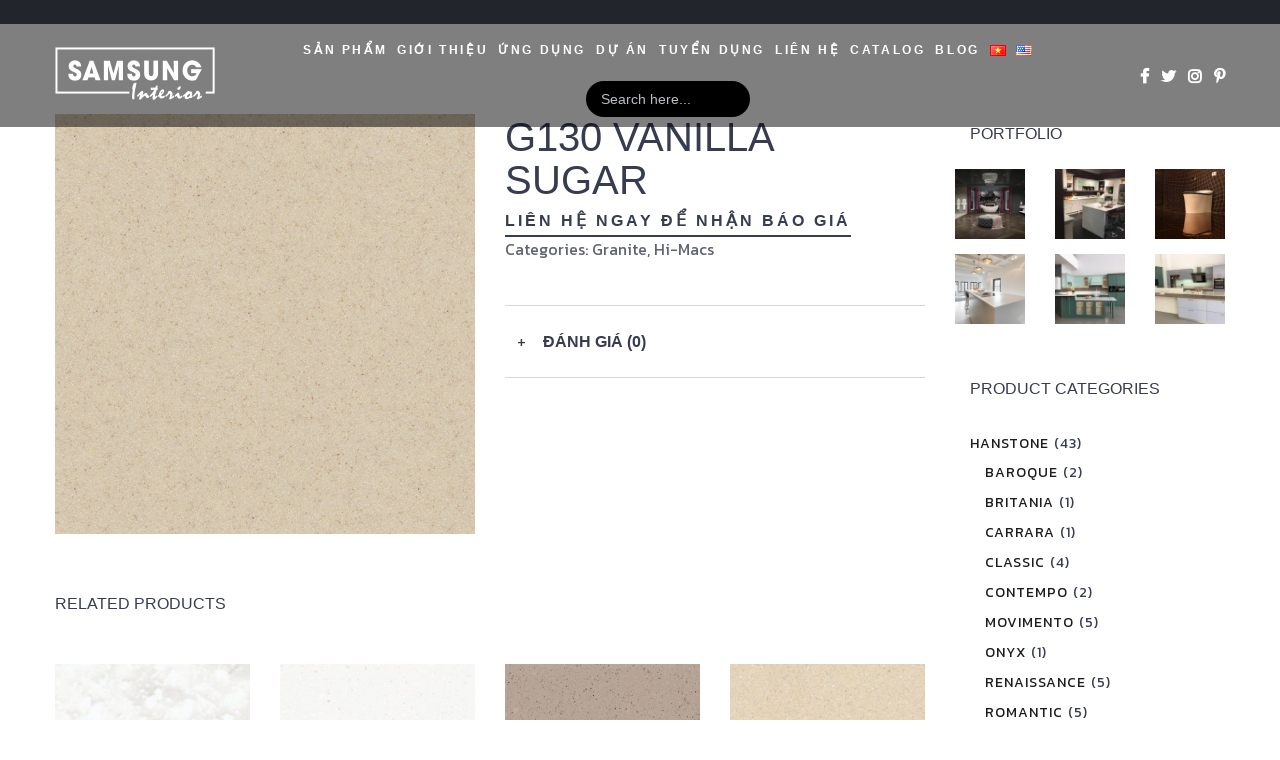

--- FILE ---
content_type: text/html; charset=UTF-8
request_url: http://samsunginterior.com/shop/hi-macs/granite-himacs/da-solid-surface-lg-hi-macs-g130/
body_size: 15069
content:
<!DOCTYPE html>
<html lang="vi">
	<head>
		<meta charset="UTF-8">
		<meta name="apple-mobile-web-app-capable" content="yes" />
		<meta name="viewport" content="width=device-width, initial-scale=1">
		<meta name="format-detection" content="telephone=no" />

                    <link rel="apple-touch-icon" sizes="180x180" href="https://samsunginterior.com/wp-content/uploads/2019/06/SS_WEB_White-e1559730167257-150x116.png?ver=3.01">
        
                    <link rel="icon" href="https://samsunginterior.com/wp-content/uploads/2019/04/Artboard_1.png" />
        
		
	<!-- This site is optimized with the Yoast SEO plugin v14.9 - https://yoast.com/wordpress/plugins/seo/ -->
	<title>G130 VANILLA SUGAR - Samsung Interior Stone</title>
	<meta name="description" content="Đá solid surface LG Hi-macs G130 Vanilla Sugar là vật liệu nhân tạo thế hệ mới hiện đang được nhiều gia chủ ưu ái chọn làm nhiều đồ dùng nội, ngoại thất" />
	<meta name="robots" content="index, follow, max-snippet:-1, max-image-preview:large, max-video-preview:-1" />
	<link rel="canonical" href="https://samsunginterior.com/shop/hi-macs/granite-himacs/da-solid-surface-lg-hi-macs-g130/" />
	<meta property="og:locale" content="vi_VN" />
	<meta property="og:type" content="article" />
	<meta property="og:title" content="G130 VANILLA SUGAR - Samsung Interior Stone" />
	<meta property="og:description" content="Đá solid surface LG Hi-macs G130 Vanilla Sugar là vật liệu nhân tạo thế hệ mới hiện đang được nhiều gia chủ ưu ái chọn làm nhiều đồ dùng nội, ngoại thất" />
	<meta property="og:url" content="https://samsunginterior.com/shop/hi-macs/granite-himacs/da-solid-surface-lg-hi-macs-g130/" />
	<meta property="og:site_name" content="Samsung Interior Stone" />
	<meta property="article:publisher" content="https://www.facebook.com/Samsung-Interior-Stone-428864417864604" />
	<meta property="article:modified_time" content="2020-09-25T03:00:50+00:00" />
	<meta property="og:image" content="https://samsunginterior.com/wp-content/uploads/2019/04/G130_Vanilla-Sugar.jpg" />
	<meta property="og:image:width" content="600" />
	<meta property="og:image:height" content="600" />
	<meta name="twitter:card" content="summary_large_image" />
	<meta name="twitter:creator" content="@SamsungStone" />
	<meta name="twitter:site" content="@SamsungStone" />
	<script type="application/ld+json" class="yoast-schema-graph">{"@context":"https://schema.org","@graph":[{"@type":"Organization","@id":"http://samsunginterior.com/#organization","name":"Samsung Premium Interior Stone","url":"http://samsunginterior.com/","sameAs":["https://www.facebook.com/Samsung-Interior-Stone-428864417864604","https://www.instagram.com/samsunginterior_stone/","https://www.pinterest.com/interiorstone/","https://twitter.com/SamsungStone"],"logo":{"@type":"ImageObject","@id":"http://samsunginterior.com/#logo","inLanguage":"vi","url":"https://samsunginterior.com/wp-content/uploads/2019/04/logo-small.png","width":270,"height":98,"caption":"Samsung Premium Interior Stone"},"image":{"@id":"http://samsunginterior.com/#logo"}},{"@type":"WebSite","@id":"http://samsunginterior.com/#website","url":"http://samsunginterior.com/","name":"Samsung Interior Stone","description":"Premium interior material from Korea","publisher":{"@id":"http://samsunginterior.com/#organization"},"potentialAction":[{"@type":"SearchAction","target":"http://samsunginterior.com/?s={search_term_string}","query-input":"required name=search_term_string"}],"inLanguage":"vi"},{"@type":"ImageObject","@id":"https://samsunginterior.com/shop/hi-macs/granite-himacs/da-solid-surface-lg-hi-macs-g130/#primaryimage","inLanguage":"vi","url":"https://samsunginterior.com/wp-content/uploads/2019/04/G130_Vanilla-Sugar.jpg","width":600,"height":600},{"@type":"WebPage","@id":"https://samsunginterior.com/shop/hi-macs/granite-himacs/da-solid-surface-lg-hi-macs-g130/#webpage","url":"https://samsunginterior.com/shop/hi-macs/granite-himacs/da-solid-surface-lg-hi-macs-g130/","name":"G130 VANILLA SUGAR - Samsung Interior Stone","isPartOf":{"@id":"http://samsunginterior.com/#website"},"primaryImageOfPage":{"@id":"https://samsunginterior.com/shop/hi-macs/granite-himacs/da-solid-surface-lg-hi-macs-g130/#primaryimage"},"datePublished":"2019-04-29T08:09:44+00:00","dateModified":"2020-09-25T03:00:50+00:00","description":"\u0110\u00e1 solid surface LG Hi-macs G130 Vanilla Sugar l\u00e0 v\u1eadt li\u1ec7u nh\u00e2n t\u1ea1o th\u1ebf h\u1ec7 m\u1edbi hi\u1ec7n \u0111ang \u0111\u01b0\u1ee3c nhi\u1ec1u gia ch\u1ee7 \u01b0u \u00e1i ch\u1ecdn l\u00e0m nhi\u1ec1u \u0111\u1ed3 d\u00f9ng n\u1ed9i, ngo\u1ea1i th\u1ea5t","inLanguage":"vi","potentialAction":[{"@type":"ReadAction","target":["https://samsunginterior.com/shop/hi-macs/granite-himacs/da-solid-surface-lg-hi-macs-g130/"]}]}]}</script>
	<!-- / Yoast SEO plugin. -->


<link rel='dns-prefetch' href='//fonts.googleapis.com' />
<link rel='dns-prefetch' href='//s.w.org' />
<link rel="alternate" type="application/rss+xml" title="Dòng thông tin Samsung Interior Stone &raquo;" href="https://samsunginterior.com/feed/" />
<link rel="alternate" type="application/rss+xml" title="Dòng phản hồi Samsung Interior Stone &raquo;" href="https://samsunginterior.com/comments/feed/" />
<link rel="alternate" type="application/rss+xml" title="Samsung Interior Stone &raquo; G130 VANILLA SUGAR Dòng phản hồi" href="https://samsunginterior.com/shop/hi-macs/granite-himacs/da-solid-surface-lg-hi-macs-g130/feed/" />
		<script type="text/javascript">
			window._wpemojiSettings = {"baseUrl":"https:\/\/s.w.org\/images\/core\/emoji\/13.0.0\/72x72\/","ext":".png","svgUrl":"https:\/\/s.w.org\/images\/core\/emoji\/13.0.0\/svg\/","svgExt":".svg","source":{"concatemoji":"http:\/\/samsunginterior.com\/wp-includes\/js\/wp-emoji-release.min.js?ver=5.5.17"}};
			!function(e,a,t){var n,r,o,i=a.createElement("canvas"),p=i.getContext&&i.getContext("2d");function s(e,t){var a=String.fromCharCode;p.clearRect(0,0,i.width,i.height),p.fillText(a.apply(this,e),0,0);e=i.toDataURL();return p.clearRect(0,0,i.width,i.height),p.fillText(a.apply(this,t),0,0),e===i.toDataURL()}function c(e){var t=a.createElement("script");t.src=e,t.defer=t.type="text/javascript",a.getElementsByTagName("head")[0].appendChild(t)}for(o=Array("flag","emoji"),t.supports={everything:!0,everythingExceptFlag:!0},r=0;r<o.length;r++)t.supports[o[r]]=function(e){if(!p||!p.fillText)return!1;switch(p.textBaseline="top",p.font="600 32px Arial",e){case"flag":return s([127987,65039,8205,9895,65039],[127987,65039,8203,9895,65039])?!1:!s([55356,56826,55356,56819],[55356,56826,8203,55356,56819])&&!s([55356,57332,56128,56423,56128,56418,56128,56421,56128,56430,56128,56423,56128,56447],[55356,57332,8203,56128,56423,8203,56128,56418,8203,56128,56421,8203,56128,56430,8203,56128,56423,8203,56128,56447]);case"emoji":return!s([55357,56424,8205,55356,57212],[55357,56424,8203,55356,57212])}return!1}(o[r]),t.supports.everything=t.supports.everything&&t.supports[o[r]],"flag"!==o[r]&&(t.supports.everythingExceptFlag=t.supports.everythingExceptFlag&&t.supports[o[r]]);t.supports.everythingExceptFlag=t.supports.everythingExceptFlag&&!t.supports.flag,t.DOMReady=!1,t.readyCallback=function(){t.DOMReady=!0},t.supports.everything||(n=function(){t.readyCallback()},a.addEventListener?(a.addEventListener("DOMContentLoaded",n,!1),e.addEventListener("load",n,!1)):(e.attachEvent("onload",n),a.attachEvent("onreadystatechange",function(){"complete"===a.readyState&&t.readyCallback()})),(n=t.source||{}).concatemoji?c(n.concatemoji):n.wpemoji&&n.twemoji&&(c(n.twemoji),c(n.wpemoji)))}(window,document,window._wpemojiSettings);
		</script>
		<style type="text/css">
img.wp-smiley,
img.emoji {
	display: inline !important;
	border: none !important;
	box-shadow: none !important;
	height: 1em !important;
	width: 1em !important;
	margin: 0 .07em !important;
	vertical-align: -0.1em !important;
	background: none !important;
	padding: 0 !important;
}
</style>
	<link rel='stylesheet' id='wp-block-library-css'  href='http://samsunginterior.com/wp-includes/css/dist/block-library/style.min.css?ver=5.5.17' type='text/css' media='all' />
<link rel='stylesheet' id='wc-block-vendors-style-css'  href='http://samsunginterior.com/wp-content/plugins/woo-gutenberg-products-block/build/vendors-style.css?ver=5.0.1' type='text/css' media='all' />
<link rel='stylesheet' id='wc-block-style-css'  href='http://samsunginterior.com/wp-content/plugins/woo-gutenberg-products-block/build/style.css?ver=5.0.1' type='text/css' media='all' />
<link rel='stylesheet' id='email-subscribers-css'  href='http://samsunginterior.com/wp-content/plugins/email-subscribers/lite/public/css/email-subscribers-public.css?ver=5.7.36' type='text/css' media='all' />
<link rel='stylesheet' id='photoswipe-css'  href='http://samsunginterior.com/wp-content/plugins/woocommerce/assets/css/photoswipe/photoswipe.min.css?ver=5.2.5' type='text/css' media='all' />
<link rel='stylesheet' id='photoswipe-default-skin-css'  href='http://samsunginterior.com/wp-content/plugins/woocommerce/assets/css/photoswipe/default-skin/default-skin.min.css?ver=5.2.5' type='text/css' media='all' />
<link rel='stylesheet' id='woocommerce-layout-css'  href='http://samsunginterior.com/wp-content/plugins/woocommerce/assets/css/woocommerce-layout.css?ver=5.2.5' type='text/css' media='all' />
<link rel='stylesheet' id='woocommerce-smallscreen-css'  href='http://samsunginterior.com/wp-content/plugins/woocommerce/assets/css/woocommerce-smallscreen.css?ver=5.2.5' type='text/css' media='only screen and (max-width: 768px)' />
<link rel='stylesheet' id='woocommerce-general-css'  href='http://samsunginterior.com/wp-content/plugins/woocommerce/assets/css/woocommerce.css?ver=5.2.5' type='text/css' media='all' />
<style id='woocommerce-inline-inline-css' type='text/css'>
.woocommerce form .form-row .required { visibility: visible; }
</style>
<link rel='stylesheet' id='ivory-search-styles-css'  href='http://samsunginterior.com/wp-content/plugins/add-search-to-menu/public/css/ivory-search.min.css?ver=5.5.7' type='text/css' media='all' />
<link rel='stylesheet' id='swiper-css'  href='http://samsunginterior.com/wp-content/themes/coca/assets/css/swiper.min.css?ver=1.0.0' type='text/css' media='all' />
<link rel='stylesheet' id='fancybox-css'  href='http://samsunginterior.com/wp-content/themes/coca/assets/css/jquery.fancybox.min.css?ver=1.0.0' type='text/css' media='all' />
<link rel='stylesheet' id='slick-css'  href='http://samsunginterior.com/wp-content/themes/coca/assets/css/slick.min.css?ver=1.0.0' type='text/css' media='all' />
<link rel='stylesheet' id='coca-fonts-css'  href='//fonts.googleapis.com/css?family=PT+Serif%3A400%7CUbuntu%3A300%7CNeuton%3A400%2C700%26subset%3Dlatin%2Clatin-ext&#038;ver=1.0.0' type='text/css' media='all' />
<link rel='stylesheet' id='coca-core-css'  href='http://samsunginterior.com/wp-content/themes/coca/style.css?ver=1.0.0' type='text/css' media='all' />
<link rel='stylesheet' id='font-awesomes-css'  href='http://samsunginterior.com/wp-content/themes/coca/assets/css/font-awesome.min.css?ver=1.0.0' type='text/css' media='all' />
<link rel='stylesheet' id='et-line-font-css'  href='http://samsunginterior.com/wp-content/themes/coca/assets/css/et-line-font.css?ver=1.0.0' type='text/css' media='all' />
<style id='et-line-font-inline-css' type='text/css'>
[data-icon]:before {content:none} .ui-dialog{position:fixed;top:100px;}
</style>
<link rel='stylesheet' id='coca-before-after-css'  href='http://samsunginterior.com/wp-content/themes/coca/assets/css/before-after.min.css?ver=1.0.0' type='text/css' media='all' />
<link rel='stylesheet' id='normalize-css'  href='http://samsunginterior.com/wp-content/themes/coca/assets/css/normalize.css?ver=1.0.0' type='text/css' media='all' />
<link rel='stylesheet' id='bootstrap-css'  href='http://samsunginterior.com/wp-content/themes/coca/assets/css/bootstrap.css?ver=1.0.0' type='text/css' media='all' />
<link rel='stylesheet' id='parent-style-css'  href='http://samsunginterior.com/wp-content/themes/coca-child-theme/assets/css/parent-style.min.css?ver=5.5.17' type='text/css' media='all' />
<link rel='stylesheet' id='child-style-css'  href='http://samsunginterior.com/wp-content/themes/coca-child-theme/style.css' type='text/css' media='all' />
<link rel='stylesheet' id='jcommon-style-css'  href='http://samsunginterior.com/wp-content/themes/coca-child-theme/assets/css/common.css?ver=5.5.17' type='text/css' media='all' />
<link rel='stylesheet' id='google-font-css'  href='https://fonts.googleapis.com/css?family=Kanit%3A300%2C400&#038;display=swap&#038;subset=vietnamese&#038;ver=5.5.17' type='text/css' media='all' />
<script type='text/javascript' src='http://samsunginterior.com/wp-includes/js/jquery/jquery.js?ver=1.12.4-wp' id='jquery-core-js'></script>
<script type='text/javascript' src='http://samsunginterior.com/wp-content/plugins/woocommerce/assets/js/jquery-blockui/jquery.blockUI.min.js?ver=2.70' id='jquery-blockui-js'></script>
<script type='text/javascript' id='wc-add-to-cart-js-extra'>
/* <![CDATA[ */
var wc_add_to_cart_params = {"ajax_url":"\/wp-admin\/admin-ajax.php","wc_ajax_url":"\/?wc-ajax=%%endpoint%%","i18n_view_cart":"Xem gi\u1ecf h\u00e0ng","cart_url":"https:\/\/samsunginterior.com\/lien-he\/","is_cart":"","cart_redirect_after_add":"no"};
/* ]]> */
</script>
<script type='text/javascript' src='http://samsunginterior.com/wp-content/plugins/woocommerce/assets/js/frontend/add-to-cart.min.js?ver=5.2.5' id='wc-add-to-cart-js'></script>
<script type='text/javascript' src='http://samsunginterior.com/wp-content/plugins/js_composer/assets/js/vendors/woocommerce-add-to-cart.js?ver=5.7' id='vc_woocommerce-add-to-cart-js-js'></script>
<link rel="EditURI" type="application/rsd+xml" title="RSD" href="https://samsunginterior.com/xmlrpc.php?rsd" />
<link rel="wlwmanifest" type="application/wlwmanifest+xml" href="http://samsunginterior.com/wp-includes/wlwmanifest.xml" /> 
<meta name="generator" content="WordPress 5.5.17" />
<meta name="generator" content="WooCommerce 5.2.5" />
<link rel='shortlink' href='https://samsunginterior.com/?p=6283' />
<link rel="alternate" type="application/json+oembed" href="https://samsunginterior.com/wp-json/oembed/1.0/embed?url=https%3A%2F%2Fsamsunginterior.com%2Fshop%2Fhi-macs%2Fgranite-himacs%2Fda-solid-surface-lg-hi-macs-g130%2F" />
<link rel="alternate" type="text/xml+oembed" href="https://samsunginterior.com/wp-json/oembed/1.0/embed?url=https%3A%2F%2Fsamsunginterior.com%2Fshop%2Fhi-macs%2Fgranite-himacs%2Fda-solid-surface-lg-hi-macs-g130%2F&#038;format=xml" />
	<noscript><style>.woocommerce-product-gallery{ opacity: 1 !important; }</style></noscript>
	<style type="text/css">.recentcomments a{display:inline !important;padding:0 !important;margin:0 !important;}</style><meta name="generator" content="Powered by WPBakery Page Builder - drag and drop page builder for WordPress."/>
<!--[if lte IE 9]><link rel="stylesheet" type="text/css" href="http://samsunginterior.com/wp-content/plugins/js_composer/assets/css/vc_lte_ie9.min.css" media="screen"><![endif]--><noscript><style type="text/css"> .wpb_animate_when_almost_visible { opacity: 1; }</style></noscript>
        <!-- Global site tag (gtag.js) - Google Analytics -->
        <script async src="https://www.googletagmanager.com/gtag/js?id=UA-139922303-1"></script>
        <script>
            window.dataLayer = window.dataLayer || [];
            function gtag(){dataLayer.push(arguments);}
            gtag('js', new Date());

            gtag('config', 'UA-139922303-1');
        </script>

        <!-- Global site tag (gtag.js) - Google Ads: 1036720748 -->
        <script async src="https://www.googletagmanager.com/gtag/js?id=AW-1036720748"></script>
        <script>
            window.dataLayer = window.dataLayer || [];
            function gtag(){dataLayer.push(arguments);}
            gtag('js', new Date());

            gtag('config', 'AW-1036720748');
        </script>

        <!-- Facebook Pixel Code -->
        <script>
            !function (f, b, e, v, n, t, s) {
                if (f.fbq) return;
                n = f.fbq = function () {
                    n.callMethod ?
                        n.callMethod.apply(n, arguments) : n.queue.push(arguments)
                };
                if (!f._fbq) f._fbq = n;
                n.push = n;
                n.loaded = !0;
                n.version = '2.0';
                n.queue = [];
                t = b.createElement(e);
                t.async = !0;
                t.src = v;
                s = b.getElementsByTagName(e)[0];
                s.parentNode.insertBefore(t, s)
            }(window, document, 'script',
                'https://connect.facebook.net/en_US/fbevents.js');
            fbq('init', '2364614517159578');
            fbq('track', 'PageView');
        </script>
        <noscript><img height="1" width="1" style="display:none"
                       src="https://www.facebook.com/tr?id=2364614517159578&ev=PageView&noscript=1"
            /></noscript>
        <!-- End Facebook Pixel Code -->
        
    </head>
<body class="product-template-default single single-product postid-6283 theme-coca woocommerce woocommerce-page woocommerce-no-js coca wpb-js-composer js-comp-ver-5.7 vc_responsive" data-scrollbar="">

	
    <div class="cs-main-wrapp">

                    <div class="cs-top-header js-top-header">
                <div class="cs-top-header__content-wr">
                    
                    <div class="cs-top-header__desc">
                        <p>
                                                    </p>
                    </div>
                </div>
            </div>
        
                <header class="cs-header js-header  js-sticky-container cs-header--fixed">
            <div class="cs-header__wrapp js-header-height  js-sticky-header">
                <div class="cs-header__content-wr">
                    <div class="cs-logo cs-logo--header">
                        <a class="cs-logo__link" href="http://samsunginterior.com/">
                                            <img src="https://samsunginterior.com/wp-content/uploads/2019/06/SS_WEB_White-e1559730167257.png" srcset="https://samsunginterior.com/wp-content/uploads/2019/06/SS_WEB_White-e1559730167257.png 1x,https://samsunginterior.com/wp-content/uploads/2019/06/SS_WEB_White-e1559730167257.png 2x" class="image_logo" alt="">
                                        </a>
                        <a class="cs-logo__link cs-logo__link--light" href="http://samsunginterior.com/">
                                            <img src="https://samsunginterior.com/wp-content/uploads/2019/06/SS_WEB_White-e1559730167257.png" srcset="https://samsunginterior.com/wp-content/uploads/2019/06/SS_WEB_White-e1559730167257.png 1x,https://samsunginterior.com/wp-content/uploads/2019/06/SS_WEB_White-e1559730167257.png 2x" class="image_logo" alt="">
                                        </a>
                    </div>

                    <div class="cs-header__nav js-header-nav">
                        <div class="cs-header__inner">
                            <nav>
                                <ul class="main-menu"><li id="menu-item-5708" class="menu-item menu-item-type-post_type menu-item-object-page menu-item-has-children menu-item-5708"><a href="https://samsunginterior.com/san-pham/">Sản phẩm</a>
<ul class="sub-menu">
	<li id="menu-item-8037" class="menu-item menu-item-type-post_type menu-item-object-page menu-item-8037"><a href="https://samsunginterior.com/staron/">Staron</a></li>
	<li id="menu-item-21534" class="menu-item menu-item-type-post_type menu-item-object-page menu-item-21534"><a href="https://samsunginterior.com/stonia/">Stonia</a></li>
	<li id="menu-item-25251" class="menu-item menu-item-type-post_type menu-item-object-page menu-item-25251"><a href="https://samsunginterior.com/ecosol/">ecoSol</a></li>
	<li id="menu-item-25357" class="menu-item menu-item-type-post_type menu-item-object-page menu-item-25357"><a href="https://samsunginterior.com/hi-macs/">HI-MACS</a></li>
	<li id="menu-item-8035" class="menu-item menu-item-type-post_type menu-item-object-page menu-item-8035"><a href="https://samsunginterior.com/hanstone/">HanStone</a></li>
	<li id="menu-item-8036" class="menu-item menu-item-type-post_type menu-item-object-page menu-item-8036"><a href="https://samsunginterior.com/interior-film/">Interior Film</a></li>
	<li id="menu-item-25858" class="menu-item menu-item-type-post_type menu-item-object-page menu-item-25858"><a href="https://samsunginterior.com/keo-dan-xay-dung/">Silicone/Adhesive</a></li>
</ul>
</li>
<li id="menu-item-5710" class="menu-item menu-item-type-post_type menu-item-object-page menu-item-5710"><a href="https://samsunginterior.com/gioi-thieu/">GIỚI THIỆU</a></li>
<li id="menu-item-5709" class="menu-item menu-item-type-post_type menu-item-object-page menu-item-5709"><a href="https://samsunginterior.com/ung-dung/">Ứng dụng</a></li>
<li id="menu-item-5712" class="menu-item menu-item-type-post_type menu-item-object-page menu-item-5712"><a href="https://samsunginterior.com/du-an/">Dự án</a></li>
<li id="menu-item-14678" class="menu-item menu-item-type-taxonomy menu-item-object-category menu-item-14678"><a href="https://samsunginterior.com/category/tuyen-dung/">Tuyển Dụng</a></li>
<li id="menu-item-5711" class="menu-item menu-item-type-post_type menu-item-object-page menu-item-5711"><a href="https://samsunginterior.com/lien-he/">Liên hệ</a></li>
<li id="menu-item-8646" class="menu-item menu-item-type-custom menu-item-object-custom menu-item-has-children menu-item-8646"><a href="#">Catalog</a>
<ul class="sub-menu">
	<li id="menu-item-8647" class="menu-item menu-item-type-custom menu-item-object-custom menu-item-8647"><a href="https://samsunginterior.com/staron/#cat-catalogue">Staron</a></li>
	<li id="menu-item-8648" class="menu-item menu-item-type-custom menu-item-object-custom menu-item-8648"><a href="https://samsunginterior.com/stonia/#cat-catalogue">Stonia</a></li>
	<li id="menu-item-25757" class="menu-item menu-item-type-custom menu-item-object-custom menu-item-25757"><a href="https://samsunginterior.com/hi-macs/#cat-related">Hi-Macs</a></li>
	<li id="menu-item-8649" class="menu-item menu-item-type-custom menu-item-object-custom menu-item-8649"><a href="https://samsunginterior.com/hanstone/#cat-catalogue">HanStone</a></li>
	<li id="menu-item-8650" class="menu-item menu-item-type-custom menu-item-object-custom menu-item-8650"><a href="https://samsunginterior.com/interior-film/#cat-catalogue">Interior Film</a></li>
</ul>
</li>
<li id="menu-item-9032" class="menu-item menu-item-type-taxonomy menu-item-object-category menu-item-9032"><a href="https://samsunginterior.com/category/blogs/">Blog</a></li>
<li id="menu-item-5715-vi" class="lang-item lang-item-33 lang-item-vi current-lang lang-item-first menu-item menu-item-type-custom menu-item-object-custom menu-item-5715-vi"><a href="https://samsunginterior.com/shop/hi-macs/granite-himacs/da-solid-surface-lg-hi-macs-g130/" hreflang="vi" lang="vi"><img src="[data-uri]" alt="Tiếng Việt" width="16" height="11" style="width: 16px; height: 11px;" /></a></li>
<li id="menu-item-5715-en" class="lang-item lang-item-36 lang-item-en no-translation menu-item menu-item-type-custom menu-item-object-custom menu-item-5715-en"><a href="http://samsunginterior.com/en/samsung-interior-premium-interior-material-from-korea/" hreflang="en-US" lang="en-US"><img src="[data-uri]" alt="English" width="16" height="11" style="width: 16px; height: 11px;" /></a></li>
<li class="search-menu astm-search-menu is-menu default menu-item"><form  class="is-search-form is-form-style is-form-style-3 is-form-id-0 " action="http://samsunginterior.com/" method="get" role="search" ><label for="is-search-input-0"><span class="is-screen-reader-text">Search for:</span><input  type="search" id="is-search-input-0" name="s" value="" class="is-search-input" placeholder="Search here..." autocomplete=off /></label><button type="submit" class="is-search-submit"><span class="is-screen-reader-text">Search Button</span><span class="is-search-icon"><svg focusable="false" aria-label="Search" xmlns="http://www.w3.org/2000/svg" viewBox="0 0 24 24" width="24px"><path d="M15.5 14h-.79l-.28-.27C15.41 12.59 16 11.11 16 9.5 16 5.91 13.09 3 9.5 3S3 5.91 3 9.5 5.91 16 9.5 16c1.61 0 3.09-.59 4.23-1.57l.27.28v.79l5 4.99L20.49 19l-4.99-5zm-6 0C7.01 14 5 11.99 5 9.5S7.01 5 9.5 5 14 7.01 14 9.5 11.99 14 9.5 14z"></path></svg></span></button></form></li></ul>                            </nav>

                            <div class="cs-header__socials">
                                			<ul class="cs-socials cs-socials--nav-menu">
                                                            <li class="cs-socials__item">
                            <a target="_blank" href="https://www.facebook.com/Samsung-Interior-Stone-428864417864604">
                                <i aria-hidden="true" class="fa fa-facebook"  ></i>
                            </a>
                        </li>
                                                                                <li class="cs-socials__item">
                            <a target="_blank" href="https://twitter.com/SamsungStone">
                                <i aria-hidden="true" class="fa fa-twitter"  ></i>
                            </a>
                        </li>
                                                                                <li class="cs-socials__item">
                            <a target="_blank" href="https://www.instagram.com/samsunginterior_stone/">
                                <i aria-hidden="true" class="fa fa-instagram"  ></i>
                            </a>
                        </li>
                                                                                <li class="cs-socials__item">
                            <a target="_blank" href="https://www.pinterest.com/interiorstone/">
                                <i aria-hidden="true" class="fa fa-pinterest-p"  ></i>
                            </a>
                        </li>
                                    			</ul>
		                            </div>
                        </div>
                    </div>

                    <div class="cs-header__nav-btn">

                        			<ul class="cs-socials cs-socials--menu">
                                                            <li class="cs-socials__item">
                            <a target="_blank" href="https://www.facebook.com/Samsung-Interior-Stone-428864417864604">
                                <i aria-hidden="true" class="fa fa-facebook"  ></i>
                            </a>
                        </li>
                                                                                <li class="cs-socials__item">
                            <a target="_blank" href="https://twitter.com/SamsungStone">
                                <i aria-hidden="true" class="fa fa-twitter"  ></i>
                            </a>
                        </li>
                                                                                <li class="cs-socials__item">
                            <a target="_blank" href="https://www.instagram.com/samsunginterior_stone/">
                                <i aria-hidden="true" class="fa fa-instagram"  ></i>
                            </a>
                        </li>
                                                                                <li class="cs-socials__item">
                            <a target="_blank" href="https://www.pinterest.com/interiorstone/">
                                <i aria-hidden="true" class="fa fa-pinterest-p"  ></i>
                            </a>
                        </li>
                                    			</ul>
		
                        <!-- mobile icon -->
                        <div class="cs-nav-menu js-menu-block">
                            <div class="cs-nav-menu__label">
                                <span class="cs-nav-menu__text cs-nav-menu__text--open js-menu-btn-txt">
                                    Open                                </span>
                                <span class="cs-nav-menu__text cs-nav-menu__text--close js-menu-btn-txt">
                                    Close                                </span>
                            </div>
                            <a class="cs-nav-menu__icon js-menu-btn" href="#">
                                <i></i>
                            </a>
                        </div>

                        
                    </div>
                </div>
            </div>
        </header>
	
	
<div class="shop-container container padd-only-xs">
	<div class="row">


		
			
<div class="col-sm-12 col-md-9 margin-lg-90b margin-sm-60b">

<!-- <nav class="woocommerce-breadcrumb"><a href="https://samsunginterior.com">Trang chủ</a>&nbsp;&#47;&nbsp;<a href="https://samsunginterior.com/product-category/hi-macs/">Hi-Macs</a>&nbsp;&#47;&nbsp;<a href="https://samsunginterior.com/product-category/hi-macs/granite-himacs/">Granite</a>&nbsp;&#47;&nbsp;G130 VANILLA SUGAR</nav> -->

	<div class="woocommerce-notices-wrapper"></div>
	<div id="product-6283" class="post-6283 product type-product status-publish has-post-thumbnail product_cat-granite-himacs product_cat-hi-macs first instock shipping-taxable purchasable product-type-simple">

		<div class="woocommerce-product-gallery woocommerce-product-gallery--with-images woocommerce-product-gallery--columns-3 images cs-product__photos" data-columns="3" style="opacity: 0; transition: opacity .25s ease-in-out;">
	<figure class="woocommerce-product-gallery__wrapper">
		<div data-thumb="https://samsunginterior.com/wp-content/uploads/2019/04/G130_Vanilla-Sugar-100x100.jpg" class="woocommerce-product-gallery__image"><a href="https://samsunginterior.com/wp-content/uploads/2019/04/G130_Vanilla-Sugar.jpg"><img width="600" height="600" src="https://samsunginterior.com/wp-content/uploads/2019/04/G130_Vanilla-Sugar-600x600.jpg" class="attachment-shop_single size-shop_single wp-post-image" alt="" loading="lazy" title="" data-src="https://samsunginterior.com/wp-content/uploads/2019/04/G130_Vanilla-Sugar.jpg" data-large_image="https://samsunginterior.com/wp-content/uploads/2019/04/G130_Vanilla-Sugar.jpg" data-large_image_width="600" data-large_image_height="600" srcset="https://samsunginterior.com/wp-content/uploads/2019/04/G130_Vanilla-Sugar.jpg 600w, https://samsunginterior.com/wp-content/uploads/2019/04/G130_Vanilla-Sugar-150x150.jpg 150w, https://samsunginterior.com/wp-content/uploads/2019/04/G130_Vanilla-Sugar-300x300.jpg 300w, https://samsunginterior.com/wp-content/uploads/2019/04/G130_Vanilla-Sugar-100x100.jpg 100w" sizes="(max-width: 600px) 100vw, 600px" /></a></div>	</figure>
</div>

		<div class="cs-product__info">

			<h3 class="cs-product__title">G130 VANILLA SUGAR</h3><!-- Stars product item -->
          
<!-- price product -->
<p class="cs-price"><span class="woocommerce-Price-amount amount">4,200,000<span class="woocommerce-Price-currencySymbol">&#8363;</span></span></p>


	
	<a class="cs-product__cart" action="https://samsunginterior.com/shop/hi-macs/granite-himacs/da-solid-surface-lg-hi-macs-g130/" method="post" enctype='multipart/form-data'>
			<div class="quantity custom-product-quantity hidden">
        <label class="screen-reader-text" for="quantity_696c4104a8371">Số lượng</label>
        <input type="number" id="quantity_696c4104a8371" class="input-text qty text" step="1" min="1" max="" name="quantity" value="1" title="Qty" size="4" pattern="[0-9]*" inputmode="numeric" aria-labelledby="G130 VANILLA SUGAR quantity" />
        <span class="q_dec"></span>
        <span class="q_inc"></span>
	</div>
	
        <!--
        -- Jackie : Add button to redirect Liên Hệ page
            -->
        <button type="submit" name="add-to-cart" value="6283" class="cs-btn cs-btn--btn hidden">Liên hệ ngay để nhận báo giá</button>

        <a href="https://samsunginterior.com/lien-he/">
            <button type="button" class="cs-btn cs-btn--btn">Liên hệ ngay để nhận báo giá</button>
        </a>

        	</form>

	
<div class="cs-product__meta">

	
	
	<div class="cs-product__meta-item cs-product__meta-item--posted_in">Categories: <a href="https://samsunginterior.com/product-category/hi-macs/granite-himacs/" rel="tag">Granite</a>, <a href="https://samsunginterior.com/product-category/hi-macs/" rel="tag">Hi-Macs</a></div>
	
	
</div>


	<div class="cs-accordion cs-accordion--product">
					<div class="cs-accordion__item" id="reviews">
				<div class="cs-accordion__heading">
					<span class="cs-accordion__mark">
						<span class="cs-accordion__mark-plus">+</span>
						<span class="cs-accordion__mark-minus">-</span>
					</span>Đánh giá (0)				</div>
				<div class="cs-accordion__content">
					<div class="cs-accordion__content-wrap">
						<div class="cs-comments cs-comments--product">
	<div class="cs-comments__list">

		
			<p class="woocommerce-noreviews">There are no reviews yet.</p>

			</div>

	
		<div id="review_form_wrapper" >
			<div id="review_form">
					<div id="respond" class="comment-respond">
		<span id="reply-title" class="comment-reply-title"> <small><a rel="nofollow" id="cancel-comment-reply-link" href="/shop/hi-macs/granite-himacs/da-solid-surface-lg-hi-macs-g130/#respond" style="display:none;">Hủy</a></small></span><form action="http://samsunginterior.com/wp-comments-post.php" method="post" id="commentform" class="comment-form" novalidate><p class="comment-notes"><span id="email-notes">Email của bạn sẽ không được hiển thị công khai.</span> Các trường bắt buộc được đánh dấu <span class="required">*</span></p><div class="cs-rating margin-lg-15b"><label for="rating">Your rating</label><select name="rating" id="rating" aria-required="true" required>
							<option value="">Rate&hellip;</option>
							<option value="5">Perfect</option>
							<option value="4">Good</option>
							<option value="3">Average</option>
							<option value="2">Not that bad</option>
							<option value="1">Very poor</option>
						</select></div><p class="comment-form-comment"><textarea id="comment" name="comment" placeholder="Comment" cols="45" rows="8" aria-required="true" required></textarea></p><p class="comment-form-author"><input id="author" name="author" type="text" placeholder="Name" value="" size="30" aria-required="true" required /></p>
<p class="comment-form-email"> <input id="email" name="email" type="email" placeholder="Mail" value="" size="30" aria-required="true" required /></p>
<p class="comment-form-cookies-consent"><input id="wp-comment-cookies-consent" name="wp-comment-cookies-consent" type="checkbox" value="yes" /> <label for="wp-comment-cookies-consent">Lưu tên của tôi, email, và trang web trong trình duyệt này cho lần bình luận kế tiếp của tôi.</label></p>
<p class="form-submit"><input name="submit" type="submit" id="submit" class="submit" value="Submit" /> <input type='hidden' name='comment_post_ID' value='6283' id='comment_post_ID' />
<input type='hidden' name='comment_parent' id='comment_parent' value='0' />
</p><p style="display: none;"><input type="hidden" id="akismet_comment_nonce" name="akismet_comment_nonce" value="bfdb680046" /></p><input type="hidden" id="ak_js" name="ak_js" value="181"/><textarea name="ak_hp_textarea" cols="45" rows="8" maxlength="100" style="display: none !important;"></textarea></form>	</div><!-- #respond -->
				</div>
		</div>

	
	<div class="clear"></div>
</div>
					</div>
				</div>
			</div>
			</div>



		</div><!-- .summary -->

		
	<section class="related products">

		<h6>Related products</h6>

		<ul class="products columns-4">

			
				<li class="post-6251 product type-product status-publish has-post-thumbnail product_cat-granite-himacs product_cat-hi-macs first instock shipping-taxable purchasable product-type-simple">

  <div class="product__image">
  
                <img width="300" height="300" src="https://samsunginterior.com/wp-content/uploads/2019/04/G034_Artic-Granite-300x300.jpg" class="s-img-switch" alt="" loading="lazy" data-s-hidden="1" srcset="https://samsunginterior.com/wp-content/uploads/2019/04/G034_Artic-Granite-300x300.jpg 300w, https://samsunginterior.com/wp-content/uploads/2019/04/G034_Artic-Granite-150x150.jpg 150w, https://samsunginterior.com/wp-content/uploads/2019/04/G034_Artic-Granite-100x100.jpg 100w, https://samsunginterior.com/wp-content/uploads/2019/04/G034_Artic-Granite.jpg 480w" sizes="(max-width: 300px) 100vw, 300px" />                
      <div class="product__image-wrap">
        <a rel="nofollow" href="?add-to-cart=6251" data-quantity="1" data-product_id="6251" data-product_sku="" class="button product_type_simple add_to_cart_button ajax_add_to_cart">Thêm vào giỏ hàng</a>      </div>
  </div>
	
   <h5 class="product__title"><a href="https://samsunginterior.com/shop/hi-macs/granite-himacs/da-solid-surface-g034/">G034 ARCTIC GRANITE</a></h5>

	<!-- Stars product item -->
          
	
	<div class="cs-price cs-price--alternative"><span class="woocommerce-Price-amount amount">4,200,000<span class="woocommerce-Price-currencySymbol">&#8363;</span></span></div>

</li>


			
				<li class="post-6287 product type-product status-publish has-post-thumbnail product_cat-hi-macs product_cat-perna  instock shipping-taxable purchasable product-type-simple">

  <div class="product__image">
  
                <img width="300" height="300" src="https://samsunginterior.com/wp-content/uploads/2019/04/P001_Perna-White-300x300.jpg" class="s-img-switch" alt="" loading="lazy" data-s-hidden="1" srcset="https://samsunginterior.com/wp-content/uploads/2019/04/P001_Perna-White-300x300.jpg 300w, https://samsunginterior.com/wp-content/uploads/2019/04/P001_Perna-White-150x150.jpg 150w, https://samsunginterior.com/wp-content/uploads/2019/04/P001_Perna-White-100x100.jpg 100w, https://samsunginterior.com/wp-content/uploads/2019/04/P001_Perna-White.jpg 591w" sizes="(max-width: 300px) 100vw, 300px" />                
      <div class="product__image-wrap">
        <a rel="nofollow" href="?add-to-cart=6287" data-quantity="1" data-product_id="6287" data-product_sku="" class="button product_type_simple add_to_cart_button ajax_add_to_cart">Thêm vào giỏ hàng</a>      </div>
  </div>
	
   <h5 class="product__title"><a href="https://samsunginterior.com/shop/hi-macs/perna/da-solid-surface-lg-hi-macs-p001/">P001 PERNA WHITE</a></h5>

	<!-- Stars product item -->
          
	
	<div class="cs-price cs-price--alternative"><span class="woocommerce-Price-amount amount">4,200,000<span class="woocommerce-Price-currencySymbol">&#8363;</span></span></div>

</li>


			
				<li class="post-6281 product type-product status-publish has-post-thumbnail product_cat-granite-himacs product_cat-hi-macs  instock shipping-taxable purchasable product-type-simple">

  <div class="product__image">
  
                <img width="300" height="300" src="https://samsunginterior.com/wp-content/uploads/2019/04/G117_Cappuccino-300x300.jpg" class="s-img-switch" alt="" loading="lazy" data-s-hidden="1" srcset="https://samsunginterior.com/wp-content/uploads/2019/04/G117_Cappuccino-300x300.jpg 300w, https://samsunginterior.com/wp-content/uploads/2019/04/G117_Cappuccino-150x150.jpg 150w, https://samsunginterior.com/wp-content/uploads/2019/04/G117_Cappuccino.jpg 600w, https://samsunginterior.com/wp-content/uploads/2019/04/G117_Cappuccino-100x100.jpg 100w" sizes="(max-width: 300px) 100vw, 300px" />                
      <div class="product__image-wrap">
        <a rel="nofollow" href="?add-to-cart=6281" data-quantity="1" data-product_id="6281" data-product_sku="" class="button product_type_simple add_to_cart_button ajax_add_to_cart">Thêm vào giỏ hàng</a>      </div>
  </div>
	
   <h5 class="product__title"><a href="https://samsunginterior.com/shop/hi-macs/granite-himacs/da-solid-surface-lg-hi-macs-g117/">G117 CAPPUCCINO</a></h5>

	<!-- Stars product item -->
          
	
	<div class="cs-price cs-price--alternative"><span class="woocommerce-Price-amount amount">4,200,000<span class="woocommerce-Price-currencySymbol">&#8363;</span></span></div>

</li>


			
				<li class="post-6261 product type-product status-publish has-post-thumbnail product_cat-granite-himacs product_cat-hi-macs last instock shipping-taxable purchasable product-type-simple">

  <div class="product__image">
  
                <img width="300" height="300" src="https://samsunginterior.com/wp-content/uploads/2019/04/G058_Moonscape-Quartz-300x300.jpg" class="s-img-switch" alt="" loading="lazy" data-s-hidden="1" srcset="https://samsunginterior.com/wp-content/uploads/2019/04/G058_Moonscape-Quartz-300x300.jpg 300w, https://samsunginterior.com/wp-content/uploads/2019/04/G058_Moonscape-Quartz-150x150.jpg 150w, https://samsunginterior.com/wp-content/uploads/2019/04/G058_Moonscape-Quartz.jpg 600w, https://samsunginterior.com/wp-content/uploads/2019/04/G058_Moonscape-Quartz-100x100.jpg 100w" sizes="(max-width: 300px) 100vw, 300px" />                
      <div class="product__image-wrap">
        <a rel="nofollow" href="?add-to-cart=6261" data-quantity="1" data-product_id="6261" data-product_sku="G058" class="button product_type_simple add_to_cart_button ajax_add_to_cart">Thêm vào giỏ hàng</a>      </div>
  </div>
	
   <h5 class="product__title"><a href="https://samsunginterior.com/shop/hi-macs/granite-himacs/da-solid-surface-g058/">G058 MOONSCAPE QUARTZ</a></h5>

	<!-- Stars product item -->
          
	
	<div class="cs-price cs-price--alternative"><span class="woocommerce-Price-amount amount">4,200,000<span class="woocommerce-Price-currencySymbol">&#8363;</span></span></div>

</li>


			
		</ul>

	</section>


	</div><!-- #product-6283 -->

	</div>

	            <div class="col-sm-12 col-md-3 margin-lg-140b margin-sm-50b">
                <div class="coca-sidebar">
                    <div class="widget widget_media_gallery"><h6 class="widget__title">Portfolio</h6><div id='gallery-1' class='gallery galleryid-6283 gallery-columns-3 gallery-size-thumbnail'><figure class='gallery-item'>
			<div class='gallery-icon landscape'>
				<a href='https://samsunginterior.com/en/?attachment_id=5466'><img width="150" height="150" src="https://samsunginterior.com/wp-content/uploads/2019/03/slide7-what-we-dobanner-150x150.png" class="attachment-thumbnail size-thumbnail" alt="" loading="lazy" srcset="https://samsunginterior.com/wp-content/uploads/2019/03/slide7-what-we-dobanner-150x150.png 150w, https://samsunginterior.com/wp-content/uploads/2019/03/slide7-what-we-dobanner-300x300.png 300w, https://samsunginterior.com/wp-content/uploads/2019/03/slide7-what-we-dobanner-100x100.png 100w" sizes="(max-width: 150px) 100vw, 150px" /></a>
			</div></figure><figure class='gallery-item'>
			<div class='gallery-icon landscape'>
				<a href='https://samsunginterior.com/projects-item/kitchen/attachment/kitchen-5/'><img width="150" height="150" src="https://samsunginterior.com/wp-content/uploads/2018/03/Kitchen-5-150x150.jpg" class="attachment-thumbnail size-thumbnail" alt="" loading="lazy" srcset="https://samsunginterior.com/wp-content/uploads/2018/03/Kitchen-5-150x150.jpg 150w, https://samsunginterior.com/wp-content/uploads/2018/03/Kitchen-5-300x300.jpg 300w, https://samsunginterior.com/wp-content/uploads/2018/03/Kitchen-5-100x100.jpg 100w" sizes="(max-width: 150px) 100vw, 150px" /></a>
			</div></figure><figure class='gallery-item'>
			<div class='gallery-icon landscape'>
				<a href='https://samsunginterior.com/en/?attachment_id=5468'><img width="150" height="150" src="https://samsunginterior.com/wp-content/uploads/2019/03/slide11-clients_-150x150.jpg" class="attachment-thumbnail size-thumbnail" alt="" loading="lazy" srcset="https://samsunginterior.com/wp-content/uploads/2019/03/slide11-clients_-150x150.jpg 150w, https://samsunginterior.com/wp-content/uploads/2019/03/slide11-clients_-300x300.jpg 300w, https://samsunginterior.com/wp-content/uploads/2019/03/slide11-clients_-100x100.jpg 100w" sizes="(max-width: 150px) 100vw, 150px" /></a>
			</div></figure><figure class='gallery-item'>
			<div class='gallery-icon landscape'>
				<a href='https://samsunginterior.com/projects-item/kitchen/attachment/kitchen-8/'><img width="150" height="150" src="https://samsunginterior.com/wp-content/uploads/2018/03/Kitchen-8-150x150.jpg" class="attachment-thumbnail size-thumbnail" alt="" loading="lazy" srcset="https://samsunginterior.com/wp-content/uploads/2018/03/Kitchen-8-150x150.jpg 150w, https://samsunginterior.com/wp-content/uploads/2018/03/Kitchen-8-300x300.jpg 300w, https://samsunginterior.com/wp-content/uploads/2018/03/Kitchen-8-100x100.jpg 100w" sizes="(max-width: 150px) 100vw, 150px" /></a>
			</div></figure><figure class='gallery-item'>
			<div class='gallery-icon landscape'>
				<a href='https://samsunginterior.com/projects-item/kitchen/attachment/kitchen-7/'><img width="150" height="150" src="https://samsunginterior.com/wp-content/uploads/2018/03/Kitchen-7-150x150.jpg" class="attachment-thumbnail size-thumbnail" alt="" loading="lazy" srcset="https://samsunginterior.com/wp-content/uploads/2018/03/Kitchen-7-150x150.jpg 150w, https://samsunginterior.com/wp-content/uploads/2018/03/Kitchen-7-300x300.jpg 300w, https://samsunginterior.com/wp-content/uploads/2018/03/Kitchen-7-100x100.jpg 100w" sizes="(max-width: 150px) 100vw, 150px" /></a>
			</div></figure><figure class='gallery-item'>
			<div class='gallery-icon landscape'>
				<a href='https://samsunginterior.com/projects-item/kitchen/attachment/kitchen-6/'><img width="150" height="150" src="https://samsunginterior.com/wp-content/uploads/2018/03/Kitchen-6-150x150.jpg" class="attachment-thumbnail size-thumbnail" alt="" loading="lazy" srcset="https://samsunginterior.com/wp-content/uploads/2018/03/Kitchen-6-150x150.jpg 150w, https://samsunginterior.com/wp-content/uploads/2018/03/Kitchen-6-300x300.jpg 300w, https://samsunginterior.com/wp-content/uploads/2018/03/Kitchen-6-100x100.jpg 100w" sizes="(max-width: 150px) 100vw, 150px" /></a>
			</div></figure>
		</div>
</div><div class="widget woocommerce widget_product_categories"><h6 class="widget__title">Product categories</h6><ul class="product-categories"><li class="cat-item cat-item-44 cat-parent"><a href="https://samsunginterior.com/product-category/hanstone/">Hanstone</a> <span class="count">(43)</span><ul class='children'>
<li class="cat-item cat-item-183"><a href="https://samsunginterior.com/product-category/hanstone/baroque/">Baroque</a> <span class="count">(2)</span></li>
<li class="cat-item cat-item-181"><a href="https://samsunginterior.com/product-category/hanstone/britania/">Britania</a> <span class="count">(1)</span></li>
<li class="cat-item cat-item-179"><a href="https://samsunginterior.com/product-category/hanstone/carrara/">Carrara</a> <span class="count">(1)</span></li>
<li class="cat-item cat-item-177"><a href="https://samsunginterior.com/product-category/hanstone/classic/">Classic</a> <span class="count">(4)</span></li>
<li class="cat-item cat-item-175"><a href="https://samsunginterior.com/product-category/hanstone/contempo/">Contempo</a> <span class="count">(2)</span></li>
<li class="cat-item cat-item-163"><a href="https://samsunginterior.com/product-category/hanstone/movimento/">Movimento</a> <span class="count">(5)</span></li>
<li class="cat-item cat-item-173"><a href="https://samsunginterior.com/product-category/hanstone/onyx/">Onyx</a> <span class="count">(1)</span></li>
<li class="cat-item cat-item-169"><a href="https://samsunginterior.com/product-category/hanstone/renaissance/">Renaissance</a> <span class="count">(5)</span></li>
<li class="cat-item cat-item-171"><a href="https://samsunginterior.com/product-category/hanstone/romantic/">Romantic</a> <span class="count">(5)</span></li>
<li class="cat-item cat-item-167"><a href="https://samsunginterior.com/product-category/hanstone/rucello/">Rucello</a> <span class="count">(13)</span></li>
<li class="cat-item cat-item-165"><a href="https://samsunginterior.com/product-category/hanstone/supramento/">Supramento</a> <span class="count">(4)</span></li>
</ul>
</li>
<li class="cat-item cat-item-74 cat-parent current-cat-parent"><a href="https://samsunginterior.com/product-category/hi-macs/">Hi-Macs</a> <span class="count">(62)</span><ul class='children'>
<li class="cat-item cat-item-157 current-cat"><a href="https://samsunginterior.com/product-category/hi-macs/granite-himacs/">Granite</a> <span class="count">(28)</span></li>
<li class="cat-item cat-item-247"><a href="https://samsunginterior.com/product-category/hi-macs/marble-vi/">Marble</a> <span class="count">(12)</span></li>
<li class="cat-item cat-item-243"><a href="https://samsunginterior.com/product-category/hi-macs/perna/">Perna</a> <span class="count">(2)</span></li>
<li class="cat-item cat-item-151"><a href="https://samsunginterior.com/product-category/hi-macs/premium-colors/">Premium</a> <span class="count">(10)</span></li>
<li class="cat-item cat-item-155"><a href="https://samsunginterior.com/product-category/hi-macs/solid-vi/">Solid</a> <span class="count">(12)</span></li>
</ul>
</li>
<li class="cat-item cat-item-46 cat-parent"><a href="https://samsunginterior.com/product-category/interior-film-soif/">Interior Film</a> <span class="count">(163)</span><ul class='children'>
<li class="cat-item cat-item-203"><a href="https://samsunginterior.com/product-category/interior-film-soif/concrete/">Concrete</a> <span class="count">(7)</span></li>
<li class="cat-item cat-item-197"><a href="https://samsunginterior.com/product-category/interior-film-soif/fabric/">Fabric</a> <span class="count">(5)</span></li>
<li class="cat-item cat-item-195"><a href="https://samsunginterior.com/product-category/interior-film-soif/leather/">Leather</a> <span class="count">(8)</span></li>
<li class="cat-item cat-item-201"><a href="https://samsunginterior.com/product-category/interior-film-soif/marble/">Marble</a> <span class="count">(7)</span></li>
<li class="cat-item cat-item-205"><a href="https://samsunginterior.com/product-category/interior-film-soif/metallic-vi/">Metallic</a> <span class="count">(10)</span></li>
<li class="cat-item cat-item-187"><a href="https://samsunginterior.com/product-category/interior-film-soif/multi-printing-wood/">Multi Printing Wood</a> <span class="count">(17)</span></li>
<li class="cat-item cat-item-193"><a href="https://samsunginterior.com/product-category/interior-film-soif/painted-wood/">Painted Wood</a> <span class="count">(10)</span></li>
<li class="cat-item cat-item-191"><a href="https://samsunginterior.com/product-category/interior-film-soif/pearl-wood/">Pearl Wood</a> <span class="count">(17)</span></li>
<li class="cat-item cat-item-185"><a href="https://samsunginterior.com/product-category/interior-film-soif/soft-matt/">Soft Matt</a> <span class="count">(6)</span></li>
<li class="cat-item cat-item-207"><a href="https://samsunginterior.com/product-category/interior-film-soif/solid-vi-interior-film-soif/">Solid</a> <span class="count">(30)</span></li>
<li class="cat-item cat-item-199"><a href="https://samsunginterior.com/product-category/interior-film-soif/stone-wall/">Stone Wall</a> <span class="count">(7)</span></li>
<li class="cat-item cat-item-189"><a href="https://samsunginterior.com/product-category/interior-film-soif/wood-series/">Wood Series</a> <span class="count">(39)</span></li>
</ul>
</li>
<li class="cat-item cat-item-648"><a href="https://samsunginterior.com/product-category/marble-2/">Marble</a> <span class="count">(1)</span></li>
<li class="cat-item cat-item-45 cat-parent"><a href="https://samsunginterior.com/product-category/samsung-marble/">Samsung Marble</a> <span class="count">(13)</span><ul class='children'>
<li class="cat-item cat-item-534"><a href="https://samsunginterior.com/product-category/samsung-marble/marble-acrylic/">Marble Acrylic</a> <span class="count">(7)</span></li>
<li class="cat-item cat-item-532"><a href="https://samsunginterior.com/product-category/samsung-marble/marble-up/">Marble Up</a> <span class="count">(3)</span></li>
</ul>
</li>
<li class="cat-item cat-item-554 cat-parent"><a href="https://samsunginterior.com/product-category/silicone-adhesive/">Silicone/Adhesive</a> <span class="count">(8)</span><ul class='children'>
<li class="cat-item cat-item-560"><a href="https://samsunginterior.com/product-category/silicone-adhesive/acrylic/">Acrylic</a> <span class="count">(1)</span></li>
<li class="cat-item cat-item-558"><a href="https://samsunginterior.com/product-category/silicone-adhesive/silicone/">Silicone</a> <span class="count">(7)</span></li>
</ul>
</li>
<li class="cat-item cat-item-43 cat-parent"><a href="https://samsunginterior.com/product-category/staron/">Staron</a> <span class="count">(48)</span><ul class='children'>
<li class="cat-item cat-item-147"><a href="https://samsunginterior.com/product-category/staron/aspen/">Aspen</a> <span class="count">(6)</span></li>
<li class="cat-item cat-item-149"><a href="https://samsunginterior.com/product-category/staron/metallic/">Metallic</a> <span class="count">(2)</span></li>
<li class="cat-item cat-item-145"><a href="https://samsunginterior.com/product-category/staron/pebble/">Pebble</a> <span class="count">(10)</span></li>
<li class="cat-item cat-item-237"><a href="https://samsunginterior.com/product-category/staron/quarry/">Quarry</a> <span class="count">(2)</span></li>
<li class="cat-item cat-item-141"><a href="https://samsunginterior.com/product-category/staron/sanded/">Sanded</a> <span class="count">(8)</span></li>
<li class="cat-item cat-item-143"><a href="https://samsunginterior.com/product-category/staron/solid/">Solid</a> <span class="count">(5)</span></li>
<li class="cat-item cat-item-139"><a href="https://samsunginterior.com/product-category/staron/supreme/">Supreme</a> <span class="count">(13)</span></li>
<li class="cat-item cat-item-241"><a href="https://samsunginterior.com/product-category/staron/tempest/">Tempest</a> <span class="count">(1)</span></li>
</ul>
</li>
<li class="cat-item cat-item-499 cat-parent"><a href="https://samsunginterior.com/product-category/stonia/">Stonia</a> <span class="count">(61)</span><ul class='children'>
<li class="cat-item cat-item-507"><a href="https://samsunginterior.com/product-category/stonia/home/">Home</a> <span class="count">(4)</span></li>
<li class="cat-item cat-item-650"><a href="https://samsunginterior.com/product-category/stonia/marble-stonia/">Marble</a> <span class="count">(7)</span></li>
<li class="cat-item cat-item-511"><a href="https://samsunginterior.com/product-category/stonia/moon/">Moon</a> <span class="count">(13)</span></li>
<li class="cat-item cat-item-505"><a href="https://samsunginterior.com/product-category/stonia/pearl/">Pearl</a> <span class="count">(5)</span></li>
<li class="cat-item cat-item-513"><a href="https://samsunginterior.com/product-category/stonia/sand/">Sand</a> <span class="count">(7)</span></li>
<li class="cat-item cat-item-501"><a href="https://samsunginterior.com/product-category/stonia/solid-stonia/">Solid</a> <span class="count">(11)</span></li>
<li class="cat-item cat-item-503"><a href="https://samsunginterior.com/product-category/stonia/sun/">Sun</a> <span class="count">(11)</span></li>
<li class="cat-item cat-item-509"><a href="https://samsunginterior.com/product-category/stonia/titan/">Titan</a> <span class="count">(3)</span></li>
</ul>
</li>
<li class="cat-item cat-item-15"><a href="https://samsunginterior.com/product-category/uncategorized/">Uncategorized</a> <span class="count">(5)</span></li>
</ul></div>                </div>
            </div>
        
		
	    </div>
</div>


	<footer class="cs-footer cs-footer--full">
		<div class="container padd-only-xs">
			<div class="row cs-footer__align cs-footer__align--full">
									<div class="col-md-3 col-sm-6">
                                                    <div class="cs-footer__copyright">
                                <p><img src="https://samsunginterior.com/wp-content/uploads/2019/06/SS_WEB_White-e1559730167257.png" alt="Samsung Interior" /><br />
<strong>Premium interior material from Korea</strong></p>
<ul class="cs-socials cs-socials--menu">
<li class="cs-socials__item"><a href="https://facebook.com/" target="_blank" rel="noopener"><br />
<i class="fa fa-facebook" aria-hidden="true"></i><br />
</a></li>
<li class="cs-socials__item"><a href="https://twitter.com/" target="_blank" rel="noopener"><br />
<i class="fa fa-twitter" aria-hidden="true"></i><br />
</a></li>
<li class="cs-socials__item"><a href="https://www.instagram.com/" target="_blank" rel="noopener"><br />
<i class="fa fa-instagram" aria-hidden="true"></i><br />
</a></li>
<li class="cs-socials__item"><a href="https://pinterest.com" target="_blank" rel="noopener"><br />
<i class="fa fa-pinterest-p" aria-hidden="true"></i><br />
</a></li>
</ul>
<p>Thiết kế bởi <a href="https://metavsoft.work" target="_blank" rel="noopener">metavsoft.work</a> - 0907.889.864</p>
                            </div>
                        					</div>
											<div class="widget widget--footer col-md-3 col-sm-6 widget_text"><h6 class="widget__title">CONTACT</h6>			<div class="textwidget"><p><a href="mailto:sales@samsunginterior.com">sales@<span style="margin-right: 2px;">samsung</span>interior.com</a></p>
<p>HCM: 090 2580 915 (Mr. Sỹ)</p>
<p>Hà Nội: 090 2580 923 (Ms. Thu)</p>
</div>
		</div><div class="widget widget--footer col-md-3 col-sm-6 widget_text"><h6 class="widget__title">ADDRESS</h6>			<div class="textwidget"><p><strong>Samsung Interior Co., Ltd</strong></p>
<p>Hà Nội : TT6.2C-44 khu đô thị mới Đại Kim, phường Định Công, thành phố Hà Nội</p>
<p>Hồ Chí Minh : 263 Huỳnh Tấn Phát, Tân Thuận Đông, Q7, HCM</p>
<p>&nbsp;</p>
</div>
		</div><div class="widget widget--footer col-md-3 col-sm-6 widget_media_image"><h6 class="widget__title">PORTFOLIO</h6><a href="https://samsunginterior.com/ung-dung/"><img width="245" height="196" src="https://samsunginterior.com/wp-content/uploads/2019/07/Applications-300x240.png" class="image wp-image-8551  attachment-245x196 size-245x196" alt="" loading="lazy" style="max-width: 100%; height: auto;" title="PORTFOLIO" srcset="https://samsunginterior.com/wp-content/uploads/2019/07/Applications-300x240.png 300w, https://samsunginterior.com/wp-content/uploads/2019/07/Applications-768x614.png 768w, https://samsunginterior.com/wp-content/uploads/2019/07/Applications-600x480.png 600w, https://samsunginterior.com/wp-content/uploads/2019/07/Applications.png 945w" sizes="(max-width: 245px) 100vw, 245px" /></a></div>												</div>
		</div>
	</footer>
    </div>
<script type="application/ld+json">{"@context":"https:\/\/schema.org\/","@graph":[{"@context":"https:\/\/schema.org\/","@type":"BreadcrumbList","itemListElement":[{"@type":"ListItem","position":1,"item":{"name":"Trang ch\u1ee7","@id":"https:\/\/samsunginterior.com"}},{"@type":"ListItem","position":2,"item":{"name":"Hi-Macs","@id":"https:\/\/samsunginterior.com\/product-category\/hi-macs\/"}},{"@type":"ListItem","position":3,"item":{"name":"Granite","@id":"https:\/\/samsunginterior.com\/product-category\/hi-macs\/granite-himacs\/"}},{"@type":"ListItem","position":4,"item":{"name":"G130 VANILLA SUGAR","@id":"https:\/\/samsunginterior.com\/shop\/hi-macs\/granite-himacs\/da-solid-surface-lg-hi-macs-g130\/"}}]},{"@context":"https:\/\/schema.org\/","@type":"Product","@id":"https:\/\/samsunginterior.com\/shop\/hi-macs\/granite-himacs\/da-solid-surface-lg-hi-macs-g130\/#product","name":"G130 VANILLA SUGAR","url":"https:\/\/samsunginterior.com\/shop\/hi-macs\/granite-himacs\/da-solid-surface-lg-hi-macs-g130\/","description":"","image":"https:\/\/samsunginterior.com\/wp-content\/uploads\/2019\/04\/G130_Vanilla-Sugar.jpg","sku":6283,"offers":[{"@type":"Offer","price":"4200000","priceValidUntil":"2027-12-31","priceSpecification":{"price":"4200000","priceCurrency":"VND","valueAddedTaxIncluded":"false"},"priceCurrency":"VND","availability":"http:\/\/schema.org\/InStock","url":"https:\/\/samsunginterior.com\/shop\/hi-macs\/granite-himacs\/da-solid-surface-lg-hi-macs-g130\/","seller":{"@type":"Organization","name":"Samsung Interior Stone","url":"https:\/\/samsunginterior.com"}}]}]}</script>
<div class="pswp" tabindex="-1" role="dialog" aria-hidden="true">
	<div class="pswp__bg"></div>
	<div class="pswp__scroll-wrap">
		<div class="pswp__container">
			<div class="pswp__item"></div>
			<div class="pswp__item"></div>
			<div class="pswp__item"></div>
		</div>
		<div class="pswp__ui pswp__ui--hidden">
			<div class="pswp__top-bar">
				<div class="pswp__counter"></div>
				<button class="pswp__button pswp__button--close" aria-label="Đóng (Esc)"></button>
				<button class="pswp__button pswp__button--share" aria-label="Chia sẻ"></button>
				<button class="pswp__button pswp__button--fs" aria-label="Bật/tắt chế độ toàn màn hình"></button>
				<button class="pswp__button pswp__button--zoom" aria-label="Phóng to/ thu nhỏ"></button>
				<div class="pswp__preloader">
					<div class="pswp__preloader__icn">
						<div class="pswp__preloader__cut">
							<div class="pswp__preloader__donut"></div>
						</div>
					</div>
				</div>
			</div>
			<div class="pswp__share-modal pswp__share-modal--hidden pswp__single-tap">
				<div class="pswp__share-tooltip"></div>
			</div>
			<button class="pswp__button pswp__button--arrow--left" aria-label="Ảnh trước (mũi tên trái)"></button>
			<button class="pswp__button pswp__button--arrow--right" aria-label="Ảnh tiếp (mũi tên phải)"></button>
			<div class="pswp__caption">
				<div class="pswp__caption__center"></div>
			</div>
		</div>
	</div>
</div>
	<script type="text/javascript">
		(function () {
			var c = document.body.className;
			c = c.replace(/woocommerce-no-js/, 'woocommerce-js');
			document.body.className = c;
		})();
	</script>
	<script type='text/javascript' id='email-subscribers-js-extra'>
/* <![CDATA[ */
var es_data = {"messages":{"es_empty_email_notice":"Please enter email address","es_rate_limit_notice":"You need to wait for some time before subscribing again","es_single_optin_success_message":"Successfully Subscribed.","es_email_exists_notice":"Email Address already exists!","es_unexpected_error_notice":"Oops.. Unexpected error occurred.","es_invalid_email_notice":"Invalid email address","es_try_later_notice":"Please try after some time"},"es_ajax_url":"https:\/\/samsunginterior.com\/wp-admin\/admin-ajax.php"};
/* ]]> */
</script>
<script type='text/javascript' src='http://samsunginterior.com/wp-content/plugins/email-subscribers/lite/public/js/email-subscribers-public.js?ver=5.7.36' id='email-subscribers-js'></script>
<script type='text/javascript' src='http://samsunginterior.com/wp-content/plugins/js_composer/assets/lib/bower/flexslider/jquery.flexslider-min.js?ver=5.7' id='flexslider-js'></script>
<script type='text/javascript' src='http://samsunginterior.com/wp-content/plugins/woocommerce/assets/js/photoswipe/photoswipe.min.js?ver=4.1.1' id='photoswipe-js'></script>
<script type='text/javascript' src='http://samsunginterior.com/wp-content/plugins/woocommerce/assets/js/photoswipe/photoswipe-ui-default.min.js?ver=4.1.1' id='photoswipe-ui-default-js'></script>
<script type='text/javascript' id='wc-single-product-js-extra'>
/* <![CDATA[ */
var wc_single_product_params = {"i18n_required_rating_text":"Vui l\u00f2ng ch\u1ecdn m\u1ed9t m\u1ee9c \u0111\u00e1nh gi\u00e1","review_rating_required":"yes","flexslider":{"rtl":false,"animation":"slide","smoothHeight":true,"directionNav":false,"controlNav":"thumbnails","slideshow":false,"animationSpeed":500,"animationLoop":false,"allowOneSlide":false},"zoom_enabled":"","zoom_options":[],"photoswipe_enabled":"1","photoswipe_options":{"shareEl":false,"closeOnScroll":false,"history":false,"hideAnimationDuration":0,"showAnimationDuration":0},"flexslider_enabled":"1"};
/* ]]> */
</script>
<script type='text/javascript' src='http://samsunginterior.com/wp-content/plugins/woocommerce/assets/js/frontend/single-product.min.js?ver=5.2.5' id='wc-single-product-js'></script>
<script type='text/javascript' src='http://samsunginterior.com/wp-content/plugins/woocommerce/assets/js/js-cookie/js.cookie.min.js?ver=2.1.4' id='js-cookie-js'></script>
<script type='text/javascript' id='woocommerce-js-extra'>
/* <![CDATA[ */
var woocommerce_params = {"ajax_url":"\/wp-admin\/admin-ajax.php","wc_ajax_url":"\/?wc-ajax=%%endpoint%%"};
/* ]]> */
</script>
<script type='text/javascript' src='http://samsunginterior.com/wp-content/plugins/woocommerce/assets/js/frontend/woocommerce.min.js?ver=5.2.5' id='woocommerce-js'></script>
<script type='text/javascript' id='wc-cart-fragments-js-extra'>
/* <![CDATA[ */
var wc_cart_fragments_params = {"ajax_url":"\/wp-admin\/admin-ajax.php","wc_ajax_url":"\/?wc-ajax=%%endpoint%%","cart_hash_key":"wc_cart_hash_1b12c0aaf34342c3c1d3fab86d7ed888","fragment_name":"wc_fragments_1b12c0aaf34342c3c1d3fab86d7ed888","request_timeout":"5000"};
/* ]]> */
</script>
<script type='text/javascript' src='http://samsunginterior.com/wp-content/plugins/woocommerce/assets/js/frontend/cart-fragments.min.js?ver=5.2.5' id='wc-cart-fragments-js'></script>
<script type='text/javascript' src='http://samsunginterior.com/wp-content/themes/coca/assets/js/swiper.min.js?ver=1.0.0' id='swiper-js'></script>
<script type='text/javascript' src='http://samsunginterior.com/wp-content/themes/coca/assets/js/jquery.fancybox.min.js?ver=1.0.0' id='fancybox-js'></script>
<script type='text/javascript' src='http://samsunginterior.com/wp-content/plugins/js_composer/assets/lib/bower/isotope/dist/isotope.pkgd.min.js?ver=5.7' id='isotope-js'></script>
<script type='text/javascript' src='http://samsunginterior.com/wp-content/themes/coca/assets/js/tweenMax.min.js?ver=1.0.0' id='tweenMax-js'></script>
<script type='text/javascript' src='http://samsunginterior.com/wp-content/themes/coca/assets/js/vivus.min.js?ver=1.0.0' id='coca-vivus-js'></script>
<script type='text/javascript' src='http://samsunginterior.com/wp-content/themes/coca/assets/js/slick.min.js?ver=1.0.0' id='slick-js'></script>
<script type='text/javascript' src='http://samsunginterior.com/wp-content/themes/coca/assets/js/hammer.min.js?ver=1.0.0' id='hammer-js'></script>
<script type='text/javascript' src='http://samsunginterior.com/wp-content/themes/coca/assets/js/jquery.fitvids.js?ver=1.0.0' id='fitvids-js'></script>
<script type='text/javascript' id='coca-theme-js-js-extra'>
/* <![CDATA[ */
var vc_posts_text = {"loading_text":"LOADING..."};
/* ]]> */
</script>
<script type='text/javascript' src='http://samsunginterior.com/wp-content/themes/coca/assets/js/script.min.js?ver=1.0.0' id='coca-theme-js-js'></script>
<script type='text/javascript' src='http://samsunginterior.com/wp-content/themes/coca/assets/js/before-after.min.js?ver=1.0.0' id='coca-before-after-js'></script>
<script type='text/javascript' src='http://samsunginterior.com/wp-includes/js/comment-reply.min.js?ver=5.5.17' id='comment-reply-js'></script>
<script type='text/javascript' src='http://samsunginterior.com/wp-content/themes/coca-child-theme/assets/js/script.js?ver=5.5.17' id='coca-child-theme-js-js'></script>
<script type='text/javascript' src='http://samsunginterior.com/wp-content/themes/coca-child-theme/assets/js/jcustom.js' id='coca-child-theme-jackie-js-js'></script>
<script type='text/javascript' id='ivory-search-scripts-js-extra'>
/* <![CDATA[ */
var IvorySearchVars = {"is_analytics_enabled":"1"};
/* ]]> */
</script>
<script type='text/javascript' src='http://samsunginterior.com/wp-content/plugins/add-search-to-menu/public/js/ivory-search.min.js?ver=5.5.7' id='ivory-search-scripts-js'></script>
<script type='text/javascript' src='http://samsunginterior.com/wp-includes/js/wp-embed.min.js?ver=5.5.17' id='wp-embed-js'></script>
<script async="async" type='text/javascript' src='http://samsunginterior.com/wp-content/plugins/akismet/_inc/form.js?ver=4.1.9' id='akismet-form-js'></script>
<script type="text/javascript">(function() {
				var expirationDate = new Date();
				expirationDate.setTime( expirationDate.getTime() + 31536000 * 1000 );
				document.cookie = "pll_language=vi; expires=" + expirationDate.toUTCString() + "; path=/; SameSite=Lax";
			}());</script>	</body>
</html>

--- FILE ---
content_type: text/css
request_url: http://samsunginterior.com/wp-content/themes/coca-child-theme/style.css
body_size: 2885
content:
/*
Theme Name: Coca Child Theme
Theme URI: http://wp.themedemo.co/coca
Author: TrueThemes
Author URI: http://www.truethemes.net/
Description: Coca is a Responsive Wordpress Theme with a multitude of amazing CMS features.
Version: 1.0.0
License: GNU General Public License v2 or later
License URI: http://www.gnu.org/licenses/gpl-2.0.html
Text Domain: coca
Tags: responsive-layout, custom-typography, custom-colors, columns, featured-images, sticky-post
Template: coca
*/
*{
    font-family: -apple-system,BlinkMacSystemFont,"Segoe UI",Roboto,"Helvetica Neue",Arial,"Noto Sans",sans-serif,"Apple Color Emoji","Segoe UI Emoji","Segoe UI Symbol","Noto Color Emoji";
}

html,
body,
p, span, div, a,
.cs-filter-content__desc p {
    font-family: "Kanit", Arial;
}

h1, h2, h3, h4, h5, h6 {
    font-family: "Kanit",  sans-serif;
    font-weight: 400;
}

.fa.cs-portfolio__icon--services {
    font-size: 58px;
}

.cs-address__item-title-simple {
    min-width: 50px;
}

/*
Jackie custom style
*/
/*  HIDE PRICE TEMPORARY*/
.cs-price{
    display: none;
}
/* Remove add to cart from product list */
.woocommerce .product__image-wrap a.add_to_cart_button {
    display: none;
}

.product__image:hover .product__image-wrap {
    opacity: 0.1;
}

/*  Add Instock label */
.product.instock .product__image:after{
    content: 'Instock';
    position: absolute;
    bottom: 20px;
    right: 18%;
    background: green;
    color: #FFFFFF;
    font-size: 14px;
    padding: 0 10px;
    margin: 0 auto;
}

/* HOMEPAGE */
body.home h3.cs-heading__title{
  font-size: 3.5rem;
    max-width: 75vw;
    margin: 0 auto;
}

/**
Main Menu
 */
.cs-header .main-menu > li{
    margin: 0 5px;
}

.cs-header .sub-menu{
    top: calc(100% + 10px);
}
.cs-header .main-menu>li>a{
    color: #FFFFFF;
    padding: 10px 0;
    font-size: 12px;
}
.cs-header__nav-btn{
    width: 10%;
}
.cs-socials--menu .cs-socials__item a{
    color: #FFF;
}
.cs-header .main-menu > li.current-menu-ancestor > a,
.cs-header .main-menu > li.current-menu-item > a,
.cs-header .main-menu > li.current-menu-parent > a{
    color: #FFF;
    border-bottom: 1px solid #FFF;
}
.cs-header .main-menu > li:hover > a {
    color: #CCC;
}
.cs-header--fixed .cs-header__wrapp {
    background: rgba(0, 0, 0, 0.5);
    padding: 10px 0;
}

.cs-nav-menu__text {
    color: #FFF;
}
.cs-header__inner .is-menu.default form{
}
.cs-header__inner .is-menu.default form .is-search-input{
    padding: 5px 15px;
    margin-top: 15px;
    background: #000;
    border: none !important;
    border-radius: 45px;
    color: #FFF;
}
.cs-header__inner .is-menu.default form .cs-btn--xs-mt,
.cs-header__inner .is-menu.default form .is-search-submit{
    display: none;
}


/* QUICK NAVIGATION */
#quick-nav {
    position: fixed;
    left: 0;
    top: 30%;
    width: 200px;
    min-height: 140px;
    padding-bottom: 20px;
    z-index: 99;
    list-style: none;
}
body.page-template-default #quick-nav{
    background: #1514147a;
    padding-top: 20px;
}

.section-indicator .quick-nav-item {
    position: relative;
    cursor: pointer;
    padding-left: 28px;
    font-size: 12px;
    color: #fff;
    opacity: .5;
    -webkit-transition: .35s ease-out .35s;
    -o-transition: .35s ease-out .35s;
    transition: .35s ease-out .35s;
}

.section-indicator li {
    margin: 8px 0;
}

.section-indicator li:first-child {
    margin-top: 0;
}

.section-indicator li:last-child {
    margin-bottom: 0;
}

.section-indicator li.on {
    opacity: 1;
}

.section-indicator i {
    position: absolute;
    top: 0;
    left: 0;
    bottom: 0;
    margin: auto;
    width: 18px;
    height: 18px;
}

.section-indicator i::before {
    content: '';
    position: absolute;
    top: 0;
    left: 0;
    right: 0;
    bottom: 0;
    margin: auto;
    width: 6px;
    height: 6px;
    background: #fff;
    border-radius: 50%;
    box-sizing: border-box;
}

.section-indicator i::after {
    -webkit-transform: scale(1);
    -ms-transform: scale(1);
    transform: scale(1);
    opacity: 1;
    content: '';
    position: absolute;
    top: 0;
    left: 0;
    right: 0;
    bottom: 0;
    margin: auto;
    width: 100%;
    height: 100%;
    border: 2px solid #fff;
    border-radius: 50%;
    box-sizing: border-box;
    -webkit-transition: .55s ease-out .35s;
    -o-transition: .55s ease-out .35s;
    transition: .55s ease-out .35s;
}

/* HOME PAGE */
h3.cs-banner__title {
    text-transform: uppercase;
}

.vc_row.vc_row-o-full-height {
    background-size: cover;
    background-repeat: no-repeat;
    background-position: center;
}

.cs-banner__items-row {
    opacity: 1;
    -webkit-transform: translateY(0);
    -ms-transform: translateY(0);
    transform: translateY(0);
    opacity: 0;
    -webkit-transform: translateY(100px);
    -ms-transform: translateY(100px);
    transform: translateY(100px);
    -webkit-transition: ease-in-out 1s;
    -o-transition: ease-in-out 1s;
    transition: ease-in-out 1s;
    margin: 0px;
    padding: 25px;
    width: 100%;
    display: inline-flex;
}

.cs-banner__item {
    position: relative;
    padding: 70px 25px;
    background: rgba(0, 0, 0, .1);
    -webkit-transition: ease-out .35s;
    -o-transition: ease-out .35s;
    transition: ease-out .35s;
    margin: 0;
    top: -40px;
    width: 25%;
}

.three-cols .cs-banner__item,
.three-cols .cs-client__item {
    width: 33%;
}

.cs-banner__item:hover {
    background: rgba(0, 0, 0, .3);
}

.cs-client__item {
    border: none;
}

.cs-client__item .cs-client__link-wrapp {
    opacity: 1;
    visibility: visible;
    bottom: 10%;
    left: 10%;
    top: auto;
    width: auto;
}

.cs-client__item:hover .cs-client__link-wrapp, .cs-client__item:hover .cs-client__overlay {
    opacity: 0.5;
}

.main-section-column .vc_general {
    border: none;
}

.main-section-column .main-section-full-item {
    background-color: rgba(0, 0, 0, 0.7);
    transition: all 0.5s ease;
    position: relative;
}

.main-section-column .main-section-full-item:before{
    content: '';
    position: absolute;
    left: 0;
    height: 50%;
    top: 25%;
    border-left: 1px solid rgba(255, 255, 255, .3);
}

.main-section-column .main-section-full-item.first-child{
    border-left: 1px solid rgba(255, 255, 255, .3);
}

.main-section-column .main-section-full-item.first-child:before{
    display: none;
}

.main-section-column .main-section-full-item.last-child{
    border-right: 1px solid rgba(255, 255, 255, .3);
}

.main-section-column .main-section-full-item:hover {
    background-color: rgba(0, 0, 0, 0.5);
    cursor: pointer;
}

.main-section-full-item {
    border-top: 1px solid rgba(255, 255, 255, .3);
    border-bottom: 1px solid rgba(255, 255, 255, .3);
}

.main-section-full-item h4.vc_custom_heading {
    letter-spacing: normal;
    font-family: "Kanit", Arial;
}

.main-section-full-item .vc_cta3-container,
.main-section-full-item .vc_general.vc_cta3{
    margin-bottom: 0px;
    padding: 10px 0px;
}


.cs-banner__btm-arrow {
    bottom: 20px;
}

.wpb_single_image.wpb_content_element {
    margin-bottom: 0px;
}

.cs-overlay, .enable_overlay {
    background-color: rgba(17, 17, 17, .6);
}

/* FOOTER */
.cs-footer--full{
    z-index: 100;
}
.cs-footer--full .cs-footer__copyright *{
    font-size: 12px;
}
.cs-footer--full .cs-footer__copyright img{
    max-width: 10rem;
}
.widget--footer p {
    font-size: 16px;
}

/*  CATEGORY PAGE STYLE */
.cat__tab1st__textblock{
    position: relative;
}
.jcustom-tab.vc_tta-tabs .vc_tta-tabs-list{
    margin: auto;
    max-width: 1050px;
    width: 100%;
    margin-top: -73px !important;
}
.jcustom-tab.vc_tta-tabs .vc_tta-tabs-list .vc_tta-tab{
    display: block;
    font-size: 16px;
    color: rgba(255,255,255,.8);
    border-left: 1px solid rgba(255,255,255,.2);
    margin: 0 !important;
}
.jcustom-tab.vc_tta-tabs .vc_tta-tabs-list .vc_tta-tab.vc_active > a{
    color: #333 !important;
    background-color: #FFF !important;
}
.jcustom-tab.vc_tta-tabs .vc_tta-tabs-list .vc_tta-tab > a{
    padding: 6px 20px !important;
    background: rgba(0,0,0,.7) !important;
    color: #FFFFFF !important;
    border: none !important;
}
.jcustom-tab .vc_separator.vc_separator_align_center h4{
    font-size: 2rem;
}
#cat-navigation {
    float:left;
    width: 100%;
    list-style-type: none;
    margin: 4rem 0;
    padding: 0;
    display: none;
    flex-wrap: wrap;
}

#cat-products.vc_active #cat-navigation,
#cat-navigation.active{
    display: flex;
}

#cat-navigation .cat-navigation__item{
    float: left;
    border: 1px solid #d6d6d6;
    padding: 0.6rem 1.2rem;
    background: #FFF;
    color: #d6d6d6;
    margin-left: -2px;
    font-size: 0.6rem;
    text-transform: uppercase;
    cursor: pointer;
    display: flex;
    align-items: center;
}

#cat-navigation .cat-navigation__item:first-child{
    border-left: 1px solid #d6d6d6;
    margin-left: 0;
}

#cat-navigation .cat-navigation__item.active{
    color: #000;
    border-bottom-color: #000;
    border-top-color: #FFF;
    font-weight: bold;
    cursor: default;
}

#cat-products .vc_tta-panel-body{
    clear: both;
}

#cat-products .cat-products__cat-item {
    display: none;
}
#cat-products .cat-products__cat-item.active {
    display: block;
}

/*  Applications & Projects categories tabs
 */
.jcustom-tab .cs-category,
.jcustom-tab .cs-category .cs-banner{
    display: none;
}
.jcustom-tab .cs-category.active{
    display: block;
}
.single-product .amount:after,
.products .amount:after{
    content: "/m";
    text-size: 13px;
}

@media screen and (min-width: 768px){
    .vc_images_carousel .vc_carousel-control .icon-next, .vc_images_carousel .vc_carousel-control .icon-prev {
        width: 30px;
        height: 80px;
        font-size: 100px;
    }
    .vc_images_carousel .vc_carousel-indicators li,
    .vc_images_carousel .vc_carousel-indicators .vc_active{
        width: 16px;
        height: 16px;
    }
}


--- FILE ---
content_type: text/css
request_url: http://samsunginterior.com/wp-content/themes/coca-child-theme/assets/css/common.css?ver=5.5.17
body_size: 990
content:
/**
Jackie Add custom media
 */

.d-flex{
    display: flex;
}
.w-100{
    width: 100%;
}
.color-ffffff,
.color-ffffff p,
.color-ffffff *{
    color: #FFFFFF !important;
}
.font-2-rem{
    font-size: 2rem !important;
}

/*
** DESKTOP
*/
@media all and (min-width: 960px) {
body.home .vc_row-fluid.vc_row-o-full-height .wpb_wrapper > .cs-heading.cs-heading--default:first-child{
    margin-top: -6rem;
}
}


@media all and (max-width: 768px) {
    .cs-banner__items-row {
        display: block;
    }

    .cs-logo--header{
        width: 60%;
    }
    .cs-client.three-cols{
        padding: 0 15px;
    }
    .cs-banner__item,
    .three-cols .cs-banner__item,
    .three-cols .cs-client__item {
        width: 100%;
        padding: 20px;
    }

    .cs-header--fixed .cs-header__wrapp {
        background-color: rgba(0, 0, 0, 0.9);
    }

    .cs-main-wrapp__inner {
        padding-top: 74px;
    }

    #quick-nav {
        display: none;
    }

    .cs-nav-menu__icon i,
    .cs-nav-menu__icon i::before,
    .cs-nav-menu__icon i::after {
        background-color: #FFFFFF;
    }

    .vc_row.vc_row-o-full-height {
        padding-bottom: 3rem;
    }

    .main-section-column .main-section-full-item:hover {
        background-color: rgba(0, 0, 0, 0.7);
    }

    .main-section-full-item.first-child {
        border: 1px solid rgba(255, 255, 255, .3);
        border-bottom: 0;
    }

    .main-section-full-item {
        border-left: 1px solid rgba(255, 255, 255, .3);
        border-right: 1px solid rgba(255, 255, 255, .3);
        border-top: 0;
        border-bottom: 0;
    }

    .main-section-full-item:before{
        display: none;
    }

    .main-section-full-item .vc_column-inner {
        padding: 0px;
        position: relative;
    }

    .main-section-full-item .vc_column-inner::after {
        content: '';
        position: absolute;
        width: 80px;
        margin: 0 auto;
        height: 1px;
        background: #949090;
        left: 0;
        right: 0;
        bottom: 0;
    }

    .main-section-full-item.last-child {
        border: 1px solid rgba(255, 255, 255, .3);
        border-top: 0;
    }

    .main-section-full-item.last-child .vc_column-inner::after {
        display: none;
    }

    .main-section-column .vc_cta3-container {
        margin-bottom: 0;
    }

    h3.cs-heading__title {
        font-size: 1.8rem;
    }

    h6.cs-heading__title {
        font-size: 0.7rem;
    }

    /*
     * Category Page
     */
    #cat-products.vc_active #cat-navigation
    {
        display: grid !important;
        grid-gap: 2px;
        grid-template-columns: repeat(auto-fit, minmax(100px, 1fr));
    }
    #cat-navigation .cat-navigation__item{
        margin: 0;
        flex: 1;
    }
    .wpb-js-composer .vc_tta-color-white.vc_tta-style-flat .vc_tta-panel .vc_tta-panel-title>a{
        color: #FFF !important;
        background: rgba(0,0,0,.8);
        font-size: 1.5rem;
    }
    .wpb-js-composer .vc_tta-color-white.vc_tta-style-flat .vc_tta-panel.vc_active .vc_tta-panel-title>a{
        color: #666 !important;
        background: #FFF;
        border: 1px solid #666;
    }
}

--- FILE ---
content_type: application/x-javascript
request_url: http://samsunginterior.com/wp-content/themes/coca-child-theme/assets/js/jcustom.js
body_size: 1382
content:
var $k = jQuery.noConflict();
$k(document).ready(function(){
    var sections;
    if($k('.vc_row-fluid.vc_row-o-full-height').length){
        sections = $k('.vc_row .cs-heading h3.cs-heading__title');
    }
    if($k('.jcustom-tab .vc_tta-tab').length){
        sections = $k('.jcustom-tab .vc_tta-tab .vc_tta-title-text');
    }
    if(sections.length){
        var quickNav = $k('<ul id="quick-nav" class="section-indicator"></ul>');
        $k(sections).each(function(index, elem){
            var item = $k('<li class="quick-nav-item"><i></i><span>' + $k(elem).text() + '</span></li>');
            $k(quickNav).append(item);
        });
        $k(quickNav).find('.quick-nav-item:first-child').addClass('on');
        $k('body').append($k(quickNav));

        $k(document).on('click','li.quick-nav-item', function(event){
            $k('li.quick-nav-item.on').removeClass('on');
            var index = $k(this).index();
            $k(this).addClass('on');

            if($k('.jcustom-tab .vc_tta-tab').length){
                $k(sections).eq(index).parent().click();
                $k('html, body').animate({
                    scrollTop: ($k('.jcustom-tab').offset().top - 100)
                }, 1500);
            }
            else {
                $k('html, body').animate({
                    scrollTop: $k(sections).eq(index).parents('.vc_row').offset().top
                }, 1500);
            }
        });

        if($k('.jcustom-tab .vc_tta-tab').length){
            $k(document).on('click','.jcustom-tab .vc_tta-tab', function(event) {
                $k('li.quick-nav-item.on').removeClass('on');
                var index = $k(this).index();
                $k('li.quick-nav-item').eq(index).addClass('on');
                $k('html, body').animate({
                    scrollTop: ($k('.jcustom-tab').offset().top - 100)
                }, 1500);
            });
        }
        else{
            $k(window).scroll(function(){
                var currentPos = $k('#quick-nav').offset().top;
                var allRow = $k('.vc_row-fluid.vc_row-o-full-height');
                var activeRow = 0;
                $k('.vc_row-fluid').each(function(){
                    if(($k(this).offset().top - $k(window).scrollTop()) <= 100){
                        if($k(allRow).index($k(this)) >= 0){
                            activeRow = $k(allRow).index($k(this));
                            return true;
                        }
                    }
                    if(($k(this).offset().top - $k(window).scrollTop()) > 0){
                        $k('li.quick-nav-item.on').removeClass('on');
                        $k('li.quick-nav-item').eq(activeRow).addClass('on');
                        return false;
                    }
                });
                return;
            });
        }

        var arrow=$k('<div class="cs-banner__btm-arrow js-cs-scroll-down">\n' +
            '                                <i></i>\n' +
            '                            </div>');
        $k('.vc_row-fluid.vc_row-o-full-height').each(function(){
            $k(arrow).clone().appendTo($k(this));
        });

        $k(document).on('click','.js-cs-scroll-down',function () {
            $k('html, body').animate({
                scrollTop: $k(this).offset().top + +$k(this).height() + 20
            }, 1000);
        })
    }

    if($k('.main-section-full-item').length){
        $k(document).on('click', '.main-section-full-item', function () {
            var url = $k(this).find('.vc_custom_heading a').attr('href');
            if(url && url != ""){
                if(url.indexOf('http') < 0){
                    var $scrollTo = $k(url);
                    return $k('html, body').animate({
                        scrollTop: $scrollTo.offset().top + 20
                    }, 1000);
                }
                return $k(location).attr('href',url);
            }
            return true;
        })
    }

    if($k('#cat-products.vc_tta-panel').length){
        $catsList = $k('#cat-products .cat-products__cat-item');
        $catNav = "<ul id='cat-navigation'>";
        $catCls = '.cat-products__cat-item';

        $catNav += '<li class="cat-navigation__item active" onclick="navigateCat(-1,$catCls)">All</li>';
        $catsList.each(function(index, item){
            var active = index === -1 ? ' active' : '';
           $catNav += '<li class="cat-navigation__item' + active + '" onclick="navigateCat(' + index + ',$catCls)">' + $k(item).find('h4').text() + '</li>';
        });
        $catNav += '</ul>';

        $k($catNav).insertAfter($k('#cat-products .vc_tta-panel-heading'));
        $k('.cat-products__cat-item').addClass('active');
    }

    // Add tab for Widget List Categories and Posts
    if($k('.jcustom-tab .cs-category').length){
        $catsList = $k('.jcustom-tab .cs-category');
        $catNav = "<ul id='cat-navigation'>";
        $catCls = '.jcustom-tab .cs-category';

        $catNav += '<li class="cat-navigation__item active" onclick="navigateCat(-1,$catCls)">All</li>';
        $catsList.each(function(index, item){
            var active = index === -1 ? ' active' : '';
            $catNav += '<li class="cat-navigation__item' + active + '" onclick="navigateCat(' + index + ',$catCls)">' + $k(item).find('.cs-banner__title').text() + '</li>';
        });
        $catNav += '</ul>';

        $k($catNav).insertBefore($k('.jcustom-tab'));
        $k('.jcustom-tab .cs-category, #cat-navigation').addClass('active');
    }
});

function navigateCat(index, cls='') {
    $k(cls+'.active,.cat-navigation__item.active').removeClass('active');
    $k('.cat-navigation__item').eq(index + 1).addClass('active');

    if(index < 0){
        $k(cls).addClass('active');
        return true;
    }
    $k(cls).eq(index).addClass('active');
}

--- FILE ---
content_type: application/x-javascript
request_url: http://samsunginterior.com/wp-content/themes/coca-child-theme/assets/js/script.js?ver=5.5.17
body_size: 67
content:
;(function ($, window, document) {

})(jQuery, window, document);